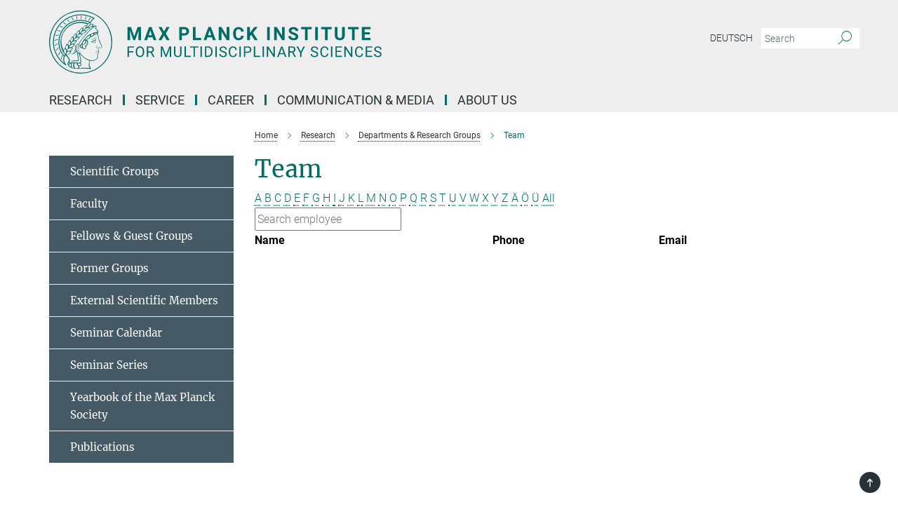

--- FILE ---
content_type: text/html; charset=utf-8
request_url: https://www.mpinat.mpg.de/2270146/people?letter=F&previous_letter=All
body_size: 13730
content:
<!DOCTYPE html>
<html prefix="og: http://ogp.me/ns#" lang="en">
<head>
  <meta http-equiv="X-UA-Compatible" content="IE=edge">
  <meta content="width=device-width, initial-scale=1.0" name="viewport">
  <meta http-equiv="Content-Type" content="text/html; charset=utf-8"/>
  <title>Team</title>
  
  <meta name="keywords" content="" /><meta name="description" content="" />
  
  
<meta property="og:title" content="Staff">
<meta property="og:description" content="">
<meta property="og:type" content="website">
<meta property="og:url" content="https://www.mpinat.mpg.de/2270146/people">
<meta property="og:image" content="https://www.mpinat.mpg.de/assets/og-logo-281c44f14f2114ed3fe50e666618ff96341055a2f8ce31aa0fd70471a30ca9ed.jpg">


  
  


  <meta name="msapplication-TileColor" content="#fff" />
<meta name="msapplication-square70x70logo" content="/assets/touch-icon-70x70-16c94b19254f9bb0c9f8e8747559f16c0a37fd015be1b4a30d7d1b03ed51f755.png" />
<meta name="msapplication-square150x150logo" content="/assets/touch-icon-150x150-3b1e0a32c3b2d24a1f1f18502efcb8f9e198bf2fc47e73c627d581ffae537142.png" />
<meta name="msapplication-wide310x150logo" content="/assets/touch-icon-310x150-067a0b4236ec2cdc70297273ab6bf1fc2dcf6cc556a62eab064bbfa4f5256461.png" />
<meta name="msapplication-square310x310logo" content="/assets/touch-icon-310x310-d33ffcdc109f9ad965a6892ec61d444da69646747bd88a4ce7fe3d3204c3bf0b.png" />
<link rel="apple-touch-icon" type="image/png" href="/assets/touch-icon-180x180-a3e396f9294afe6618861344bef35fc0075f9631fe80702eb259befcd682a42c.png" sizes="180x180">
<link rel="icon" type="image/png" href="/assets/touch-icon-32x32-143e3880a2e335e870552727a7f643a88be592ac74a53067012b5c0528002367.png" sizes="32x32">

  <link rel="preload" href="/assets/roboto-v20-latin-ext_latin_greek-ext_greek_cyrillic-ext_cyrillic-700-8d2872cf0efbd26ce09519f2ebe27fb09f148125cf65964890cc98562e8d7aa3.woff2" as="font" type="font/woff2" crossorigin="anonymous">
  
  
  
  <script>var ROOT_PATH = '/';var LANGUAGE = 'en';var PATH_TO_CMS = 'https://mnat.iedit.mpg.de';var INSTANCE_NAME = 'mnat';</script>
  
      <link rel="stylesheet" media="all" href="/assets/responsive_live_green-18e46e02337bd222e6ba9034b3ef6119b578b669f772236c5ba87a9045827f3d.css" />
    <link rel="stylesheet" media="all" href="/assets/responsive/headerstylesheets/mnat-header-87c6d4adc78c4c003ccda9708aa36f7606e1e59c113915f4e6265d5b574ae9c5.css" />

<script>
  window.addEventListener("load", function() {
    var linkElement = document.createElement("link");
    linkElement.rel="stylesheet";
    linkElement.href="/assets/katex/katex-4c5cd0d7a0c68fd03f44bf90378c50838ac39ebc09d5f02a7a9169be65ab4d65.css";
    linkElement.media="all";
    document.head.appendChild(linkElement);
  });
</script>


  

  

  <script>
  if(!window.DCLGuard) {
    window.DCLGuard=true;
  }
</script>
<script type="module">
//<![CDATA[
document.body.addEventListener('Base',function(){  (function (global) {
    if (global.MpgApp && global.MpgApp.object) {
      global.MpgApp.object.id = +'2270146';
    }
  }(window));
});
/*-=deferred=-*/
//]]>
</script>
  <link rel="canonical" href="https://www.mpinat.mpg.de/2270146/people" />


  
  <meta name="csrf-param" content="authenticity_token" />
<meta name="csrf-token" content="M8ReruFVsuvAjRjv8C0hwS_EJ6-alu067MdOBC5vy1-puRQKT5uDnfxRMDSMSIsvEUWm2BRuRvi8s17oawfXQw" />
  <meta name="generator" content="JustRelate CX Cloud (www.justrelate.com)" />
  
  
      <link rel="alternate" hreflang="de" href="https://www.mpinat.mpg.de/2270668/people" />
    <link rel="alternate" hreflang="en" href="https://www.mpinat.mpg.de/2270146/people" />


  
    <script type="module" >
      window.allHash = { 'manifest':'/assets/manifest-04024382391bb910584145d8113cf35ef376b55d125bb4516cebeb14ce788597','responsive/modules/display_pubman_reference_counter':'/assets/responsive/modules/display_pubman_reference_counter-8150b81b51110bc3ec7a4dc03078feda26b48c0226aee02029ee6cf7d5a3b87e','responsive/modules/video_module':'/assets/responsive/modules/video_module-231e7a8449475283e1c1a0c7348d56fd29107c9b0d141c824f3bd51bb4f71c10','responsive/live/annual_report_overview':'/assets/responsive/live/annual_report_overview-f7e7c3f45d3666234c0259e10c56456d695ae3c2df7a7d60809b7c64ce52b732','responsive/live/annual_review_overview':'/assets/responsive/live/annual_review_overview-49341d85de5d249f2de9b520154d516e9b4390cbf17a523d5731934d3b9089ec','responsive/live/deferred-picture-loader':'/assets/responsive/live/deferred-picture-loader-088fb2b6bedef1b9972192d465bc79afd9cbe81cefd785b8f8698056aa04cf93','responsive/live/employee':'/assets/responsive/live/employee-ac8cd3e48754c26d9eaf9f9965ab06aca171804411f359cbccd54a69e89bc31c','responsive/live/employee_landing_page':'/assets/responsive/live/employee_landing_page-ac8cd3e48754c26d9eaf9f9965ab06aca171804411f359cbccd54a69e89bc31c','responsive/live/employee_search':'/assets/responsive/live/employee_search-47a41df3fc7a7dea603765ad3806515b07efaddd7cf02a8d9038bdce6fa548a1','responsive/live/event_overview':'/assets/responsive/live/event_overview-817c26c3dfe343bed2eddac7dd37b6638da92babec077a826fde45294ed63f3c','responsive/live/gallery_overview':'/assets/responsive/live/gallery_overview-459edb4dec983cc03e8658fafc1f9df7e9d1c78786c31d9864e109a04fde3be7','responsive/live/institute_page':'/assets/responsive/live/institute_page-03ec6d8aaec2eff8a6c1522f54abf44608299523f838fc7d14db1e68d8ec0c7a','responsive/live/institutes_map':'/assets/responsive/live/institutes_map-588c0307e4a797238ba50134c823708bd3d8d640157dc87cf24b592ecdbd874e','responsive/live/job_board':'/assets/responsive/live/job_board-0db2f3e92fdcd350960e469870b9bef95adc9b08e90418d17a0977ae0a9ec8fd','responsive/live/newsroom':'/assets/responsive/live/newsroom-c8be313dabf63d1ee1e51af14f32628f2c0b54a5ef41ce999b8bd024dc64cad2','responsive/live/organigramm':'/assets/responsive/live/organigramm-18444677e2dce6a3c2138ce8d4a01aca7e84b3ea9ffc175b801208634555d8ff','responsive/live/research_page':'/assets/responsive/live/research_page-c8be313dabf63d1ee1e51af14f32628f2c0b54a5ef41ce999b8bd024dc64cad2','responsive/live/science_gallery_overview':'/assets/responsive/live/science_gallery_overview-5c87ac26683fe2f4315159efefa651462b87429147b8f9504423742e6b7f7785','responsive/live/tabcard':'/assets/responsive/live/tabcard-be5f79406a0a3cc678ea330446a0c4edde31069050268b66ce75cfda3592da0d','live/advent_calendar':'/assets/live/advent_calendar-4ef7ec5654db2e7d38c778dc295aec19318d2c1afcbbf6ac4bfc2dde87c57f12','live/employee':'/assets/live/employee-fb8f504a3309f25dbdd8d3cf3d3f55c597964116d5af01a0ba720e7faa186337','live/employee_landing_page':'/assets/live/employee_landing_page-fb8f504a3309f25dbdd8d3cf3d3f55c597964116d5af01a0ba720e7faa186337','live/gallery_overview':'/assets/live/gallery_overview-18a0e0553dd83304038b0c94477d177e23b8b98bff7cb6dd36c7c99bf8082d12','live/podcast_page':'/assets/live/podcast_page-fe7023d277ed2b0b7a3228167181231631915515dcf603a33f35de7f4fd9566f','live/video_page':'/assets/live/video_page-62efab78e58bdfd4531ccfc9fe3601ea90abeb617a6de220c1d09250ba003d37','responsive/mpg_common/live/dropdown_list':'/assets/responsive/mpg_common/live/dropdown_list-71372d52518b3cb50132756313972768fdec1d4fa3ffa38e6655696fe2de5c0b','responsive/mpg_common/live/event_calendar':'/assets/responsive/mpg_common/live/event_calendar-719dd7e7333c7d65af04ddf8e2d244a2646b5f16d0d7f24f75b0bb8c334da6a5','responsive/mpg_common/live/event_registration':'/assets/responsive/mpg_common/live/event_registration-e6771dca098e37c2858ff2b690497f83a2808b6c642e3f4540e8587e1896c84e','responsive/mpg_common/live/expandable':'/assets/responsive/mpg_common/live/expandable-e2143bde3d53151b5ff7279eaab589f3fefb4fd31278ca9064fd6b83b38d5912','responsive/mpg_common/live/gallery_youtube_video':'/assets/responsive/mpg_common/live/gallery_youtube_video-b859711b59a5655b5fa2deb87bd0d137460341c3494a5df957f750c716970382','responsive/mpg_common/live/interactive_table':'/assets/responsive/mpg_common/live/interactive_table-bff65d6297e45592f8608cd64814fc8d23f62cb328a98b482419e4c25a31fdde','responsive/mpg_common/live/intersection-observer':'/assets/responsive/mpg_common/live/intersection-observer-9e55d6cf2aac1d0866ac8588334111b664e643e4e91b10c5cbb42315eb25d974','responsive/mpg_common/live/main_menu':'/assets/responsive/mpg_common/live/main_menu-43966868573e0e775be41cf218e0f15a6399cf3695eb4297bae55004451acada','responsive/mpg_common/live/news_publication_overview':'/assets/responsive/mpg_common/live/news_publication_overview-d1aae55c18bfd7cf46bad48f7392e51fc1b3a3b887bc6312a39e36eaa58936fa','responsive/mpg_common/live/reverse':'/assets/responsive/mpg_common/live/reverse-9d6a32ce7c0f41fbc5249f8919f9c7b76cacd71f216c9e6223c27560acf41c8b','responsive/mpg_common/live/shuffle':'/assets/responsive/mpg_common/live/shuffle-14b053c3d32d46209f0572a91d3240487cd520326247fc2f1c36ea4d3a6035eb','responsive/mpg_common/live/slick_lazyloader':'/assets/responsive/mpg_common/live/slick_lazyloader-ea2704816b84026f362aa3824fcd44450d54dffccb7fca3c853d2f830a5ce412','responsive/mpg_common/live/video':'/assets/responsive/mpg_common/live/video-55b7101b2ac2622a81eba0bdefd94b5c5ddf1476b01f4442c3b1ae855b274dcf','responsive/mpg_common/live/youtube_extension':'/assets/responsive/mpg_common/live/youtube_extension-2b42986b3cae60b7e4153221d501bc0953010efeadda844a2acdc05da907e90f','preview/_pdf_sorting':'/assets/preview/_pdf_sorting-8fa7fd1ef29207b6c9a940e5eca927c26157f93f2a9e78e21de2578e6e06edf0','preview/advent_calendar':'/assets/preview/advent_calendar-4ef7ec5654db2e7d38c778dc295aec19318d2c1afcbbf6ac4bfc2dde87c57f12','preview/annual_review_search':'/assets/preview/annual_review_search-8fa7fd1ef29207b6c9a940e5eca927c26157f93f2a9e78e21de2578e6e06edf0','preview/edit_overlays':'/assets/preview/edit_overlays-cef31afd41d708f542672cc748b72a6b62ed10df9ee0030c11a0892ae937db70','preview/employee':'/assets/preview/employee-fb8f504a3309f25dbdd8d3cf3d3f55c597964116d5af01a0ba720e7faa186337','preview/employee_landing_page':'/assets/preview/employee_landing_page-fb8f504a3309f25dbdd8d3cf3d3f55c597964116d5af01a0ba720e7faa186337','preview/gallery_overview':'/assets/preview/gallery_overview-ca27fbd8e436a0f15e28d60a0a4a5861f7f9817b9cb44cb36ae654ebe03eec2a','preview/lodash':'/assets/preview/lodash-01fbab736a95109fbe4e1857ce7958edc28a78059301871a97ed0459a73f92d2','preview/overlay':'/assets/preview/overlay-4b3006f01cc2a80c44064f57acfdb24229925bbf211ca5a5e202b0be8cd2e66e','preview/overlay_ajax_methods':'/assets/preview/overlay_ajax_methods-0cceedf969995341b0aeb5629069bf5117896d2b053822e99f527e733430de65','preview/pdf_overview':'/assets/preview/pdf_overview-8fa7fd1ef29207b6c9a940e5eca927c26157f93f2a9e78e21de2578e6e06edf0','preview/podcast_page':'/assets/preview/podcast_page-8b696f28fe17c5875ac647a54463d6cf4beda5fa758ba590dd50d4f7d11e02a0','preview/preview':'/assets/preview/preview-7d20d27ffa274bf0336cbf591613fbbffd4fa684d745614240e81e11118b65c2','preview/science_gallery_overview':'/assets/preview/science_gallery_overview-00600feadb223d3b4cb5432a27cc6bee695f2b95225cb9ecf2e9407660ebcc35','preview/video_page':'/assets/preview/video_page-5359db6cf01dcd5736c28abe7e77dabdb4c7caa77184713f32f731d158ced5a8','preview_manifest':'/assets/preview_manifest-04024382391bb910584145d8113cf35ef376b55d125bb4516cebeb14ce788597','editmarker':'/assets/editmarker-b8d0504e39fbfef0acc731ba771c770852ec660f0e5b8990b6d367aefa0d9b9c','live':'/assets/live-4aa8e228b0242df1d2d064070d3be572a1ad3e67fe8c70b092213a5236b38737','print':'/assets/print-08c7a83da7f03ca9674c285c1cc50a85f44241f0bcef84178df198c8e9805c3c','mpg_base':'/assets/mpg_base-161fbafcd07f5fc9b56051e8acd88e712c103faef08a887e51fdcf16814b7446','mpg_fouc':'/assets/mpg_fouc-b5319d5620266ef990b92a260acda844ca5fdbd55f95fadb3c1ceee7fa527d2f','mpg_amd':'/assets/mpg_amd-7c9ab00ac1b3a8c78cac15f76b6d33ed50bb1347cea217b0848031018ef80c94','mpg_amd_bundle':'/assets/mpg_amd_bundle-932e0d098e1959a6b4654b199e4c02974ab670115222c010a0bcc14756fce071','responsive/friendlycaptcha/widget.module.min':'/assets/responsive/friendlycaptcha/widget.module.min-19cabfb2100ce6916acaa628a50895f333f8ffb6a12387af23054565ee2122f2','responsive/honeybadger.min':'/assets/responsive/honeybadger.min-213763a8258237e8c4d12f0dbd98d8a966023b02f7433c1a05c1bace6ef120ec','responsive_live':'/assets/responsive_live-6ce32ee6a744d8b40b2fdd5ee652fa256cf505c9de2348dfd9f9ba49fe676db0','katex/katex':'/assets/katex/katex-ca9d4097b1925d5d729e5c4c7ffcdb44112ba08c53e7183feb26afa6927cc4fd','responsive/tsmodules/cashew':'/assets/responsive/tsmodules/cashew-f2b3a6f988f933937212c2239a5008703225511ab19b4a6d6cbead2e9904ae21','responsive/tsmodules/datahandler':'/assets/responsive/tsmodules/datahandler-18b09253aa824ba684b48d41aea5edb6321851210404bdc3c47922c961181980','responsive/tsmodules/edit-menu':'/assets/responsive/tsmodules/edit-menu-ed8038730fbc4b64d700f28f3ccdcc8c33cc558e1182af3f37b6b4374a3ad3b6','responsive/tsmodules/edit':'/assets/responsive/tsmodules/edit-80ca9b5137f2eeb575e45f3ff1fd611effb73bd27d9f920d5f758c27a4212067','responsive/tsmodules/image-information':'/assets/responsive/tsmodules/image-information-2766379bd0ae7c612169084e5437d5662006eec54acbecba9f83ac8773ac20fa','responsive/tsmodules/languages':'/assets/responsive/tsmodules/languages-33d886fa0f8a758ac8817dfaf505c136d22e86a95988298f3b14cf46c870a586','responsive/tsmodules/menu':'/assets/responsive/tsmodules/menu-dc7cee42b20a68a887e06bb1979d6ecc601ff8dd361b80cc6a8190e33ab7f005','responsive/tsmodules/notify':'/assets/responsive/tsmodules/notify-44b67b61195156d3827af8dfd00797cd327f013dc404720659f2d3da19cf6f77','responsive/tsmodules/virtual-form':'/assets/responsive/tsmodules/virtual-form-31974440dbd9f79534149b9376a63b1f2e0b542abb5ba898e4fbaeef377d66ca' }
    </script>
    <script type="module">
//<![CDATA[
document.body.addEventListener('AMD',function(){    requirejs.config({
      waitSeconds:0,
      paths: allHash
    })
});
/*-=deferred=-*/
//]]>
</script></head>

 <body class="mnat employee_list  language-en" id="top">
  
  
  

<header class="navbar hero navigation-on-bottom">

  <div class="container remove-padding header-main-container">


    <div class="navbar-header">
        <a class="navbar-brand mpg-icon mpg-icon-logo language-en language-engreen" aria-label="Logo Max Planck Institute for Multidisciplinary Sciences, go to homepage" href="/en"></a>
    </div>

    <div class="lang-search">
      <div class="collapse navbar-collapse bs-navbar-collapse">
        <ul class="hidden-xs hidden-sm nav navbar-nav navbar-right navbar-meta">
          <li class="language-switcher-links">
            
    <a href="/2270668/people">Deutsch</a>


          </li>
          <li>
            <form class="navbar-form navbar-left search-field hidden-xs" role="search" action="/2944/search-result" accept-charset="UTF-8" method="get">
  <div class="form-group noindex">
    <input class="form-control searchfield"
      name="searchfield"
      placeholder="Search"
      value=""
      type="search"
      aria-label="You did not enter a query."
    />
    <button class="btn btn-default searchbutton" aria-label="Search">
      <i class="mpg-icon mpg-icon-search" role="img" aria-hidden="true"></i>
    </button>
  </div>
</form>
          </li>
          <li>
            
          </li>

        </ul>
      </div>
    </div>


    <div class="navbar-title-wrapper">

      <nav class="navbar navbar-default" aria-label="Main navigation">
        <div class="navbar-header">
          <div class="visible-xs visible-sm">
            <button class="nav-btn navbar-toggle" type="button" data-toggle="collapse" data-target="#main-navigation-container" aria-haspopup="true" aria-expanded="false" aria-label="Main navigation switch">
              <svg width="40" height="40" viewBox="-25 -25 50 50">
                <circle cx="0" cy="0" r="25" fill="none"/>
                <rect class="burgerline-1" x="-15" y="-12" width="30" height="4" fill="black"/>
                <rect class="burgerline-2" x="-15" y="-2" width="30" height="4" fill="black"/>
                <rect class="burgerline-3" x="-15" y="8" width="30" height="4" fill="black"/>
              </svg>
            </button>
          </div>
        </div>

        <div class="collapse navbar-collapse js-navbar-collapse noindex" id="main-navigation-container">

          <div class="mobile-search-pwa-container">
            <div class="mobile-search-container">
              <form class="navbar-form navbar-left search-field visible-sm visible-xs mobile clearfix" role="search" action="/2944/search-result" accept-charset="UTF-8" method="get">
  <div class="form-group noindex">
    <input class="form-control searchfield"
      name="searchfield"
      placeholder="Search"
      value=""
      type="search"
      aria-label="You did not enter a query."
    />
    <button class="btn btn-default searchbutton" aria-label="Search">
      <i class="mpg-icon mpg-icon-search" role="img" aria-hidden="true"></i>
    </button>
  </div>
</form>
            </div>
              
          </div>

          
            <ul class="nav navbar-nav col-xs-12" id="main_nav" data-timestamp="2024-12-10T10:30:26.505Z">
<li class="dropdown mega-dropdown clearfix" tabindex="0" data-positioning="3">
<a class="main-navi-item dropdown-toggle undefined" id="Root-en.0"> Research<span class="arrow-dock"></span></a><a class="dropdown-toggle visible-xs visible-sm" data-no-bs-toggle="dropdown" role="button" aria-expanded="false" aria-controls="flyout-Root-en.0"><span class="mpg-icon mpg-icon-down2"></span></a><ul id="flyout-Root-en.0" class="col-xs-12 dropdown-menu  mega-dropdown-menu row">
<li class="col-xs-12 col-sm-4 menu-column"><ul class="main">
<li class="dropdown-title"><a href="/groups" id="Root-en.0.0.0">Scientific groups</a></li>
<li class="dropdown-title"><a href="/faculty" id="Root-en.0.0.1">Faculty</a></li>
<li class="dropdown-title"><a href="/643976/external_members" id="Root-en.0.0.2">External Scientific Members</a></li>
</ul></li>
<li class="col-xs-12 col-sm-4 menu-column"><ul class="main">
<li class="dropdown-title">
<a href="/seminars" id="Root-en.0.1.0">Seminar Calendar</a><ul><li><a href="/seminar-series" id="Root-en.0.1.0.0">Seminar Series</a></li></ul>
</li>
<li class="dropdown-title"><a href="/2500626/yearbook" id="Root-en.0.1.1">Yearbook Contributions</a></li>
<li class="dropdown-title"><a href="/publications" id="Root-en.0.1.2">Publications</a></li>
</ul></li>
<li class="col-xs-12 col-sm-4 menu-column">
</ul>
</li>
<li class="dropdown mega-dropdown clearfix" tabindex="0" data-positioning="1">
<a class="main-navi-item dropdown-toggle undefined" id="Root-en.1">Service<span class="arrow-dock"></span></a><a class="dropdown-toggle visible-xs visible-sm" data-no-bs-toggle="dropdown" role="button" aria-expanded="false" aria-controls="flyout-Root-en.1"><span class="mpg-icon mpg-icon-down2"></span></a><ul id="flyout-Root-en.1" class="col-xs-12 dropdown-menu  mega-dropdown-menu row"><li class="col-xs-12 col-sm-4 menu-column"><ul class="main">
<li class="dropdown-title"><a href="/scientific-service" id="Root-en.1.0.0">Scientific service &amp; facilities</a></li>
<li class="dropdown-title"><a href="/646211/technical" id="Root-en.1.0.1">Technical service</a></li>
<li class="dropdown-title"><a href="/646754/general" id="Root-en.1.0.2">General Service</a></li>
</ul></li></ul>
</li>
<li class="dropdown mega-dropdown clearfix" tabindex="0" data-positioning="3">
<a class="main-navi-item dropdown-toggle undefined" id="Root-en.2">Career<span class="arrow-dock"></span></a><a class="dropdown-toggle visible-xs visible-sm" data-no-bs-toggle="dropdown" role="button" aria-expanded="false" aria-controls="flyout-Root-en.2"><span class="mpg-icon mpg-icon-down2"></span></a><ul id="flyout-Root-en.2" class="col-xs-12 dropdown-menu  mega-dropdown-menu row">
<li class="col-xs-12 col-sm-4 menu-column"><ul class="main">
<li class="dropdown-title"><a href="/jobs" id="Root-en.2.0.0">Open Positions</a></li>
<li class="dropdown-title">
<a href="/career" id="Root-en.2.0.1">Scientific career</a><ul>
<li><a href="/645832/graduate_student" id="Root-en.2.0.1.0">Offers for Graduate &amp; PhD students</a></li>
<li><a href="/646189/postdoc_staffscientist" id="Root-en.2.0.1.1">Offers for Postdocs &amp; Staff Scientists</a></li>
<li><a href="/646198/director_groupleader" id="Root-en.2.0.1.2">Offers for Directors &amp; Group Leaders</a></li>
</ul>
</li>
</ul></li>
<li class="col-xs-12 col-sm-4 menu-column"><ul class="main">
<li class="dropdown-title"><a href="/645933/career_service" id="Root-en.2.1.0">Career Service</a></li>
<li class="dropdown-title"><a href="/645820/networking" id="Root-en.2.1.1">Networks &amp;  Communities</a></li>
<li class="dropdown-title"><a href="/645954/apprentice" id="Root-en.2.1.2">Apprenticeship</a></li>
<li class="dropdown-title"><a href="/645812/internship" id="Root-en.2.1.3">Internship</a></li>
</ul></li>
<li class="col-xs-12 col-sm-4 menu-column"><ul class="main">
<li class="dropdown-title"><a href="/2270197/equal_opportunities" id="Root-en.2.2.0">Diversity</a></li>
<li class="dropdown-title"><a href="/645875/gender_equality" id="Root-en.2.2.1">Gender Equality</a></li>
<li class="dropdown-title"><a href="/2270190/career_family" id="Root-en.2.2.2">Career &amp; Family</a></li>
<li class="dropdown-title"><a href="/new-staff" id="Root-en.2.2.3">Moving to Göttingen</a></li>
</ul></li>
</ul>
</li>
<li class="dropdown mega-dropdown clearfix" tabindex="0" data-positioning="3">
<a class="main-navi-item dropdown-toggle undefined" id="Root-en.3">Communication &amp; Media<span class="arrow-dock"></span></a><a class="dropdown-toggle visible-xs visible-sm" data-no-bs-toggle="dropdown" role="button" aria-expanded="false" aria-controls="flyout-Root-en.3"><span class="mpg-icon mpg-icon-down2"></span></a><ul id="flyout-Root-en.3" class="col-xs-12 dropdown-menu  mega-dropdown-menu row">
<li class="col-xs-12 col-sm-4 menu-column"><ul class="main">
<li class="dropdown-title"><a href="/pr" id="Root-en.3.0.0">Contact</a></li>
<li class="dropdown-title"><a href="/4455206/newsroom" id="Root-en.3.0.1">Newsroom</a></li>
<li class="dropdown-title"><a href="/pressmailinglist" id="Root-en.3.0.2">Press Mailing List</a></li>
<li class="dropdown-title"><a href="/653152/multimedia" id="Root-en.3.0.3">Multimedia</a></li>
</ul></li>
<li class="col-xs-12 col-sm-4 menu-column"><ul class="main">
<li class="dropdown-title"><a href="/4050621/focus_research" id="Root-en.3.1.0">Research in Focus</a></li>
<li class="dropdown-title"><a href="/events" id="Root-en.3.1.1">Events</a></li>
<li class="dropdown-title"><a href="/649078/lectures" id="Root-en.3.1.2">Public Lectures </a></li>
</ul></li>
<li class="col-xs-12 col-sm-4 menu-column"><ul class="main">
<li class="dropdown-title"><a href="/648580/schools" id="Root-en.3.2.0">Offers for schools</a></li>
<li class="dropdown-title"><a href="/en/inside-nat" id="Root-en.3.2.1">Institute magazine</a></li>
<li class="dropdown-title"><a href="/4086359/social_media_website" id="Root-en.3.2.2">Social Media</a></li>
</ul></li>
</ul>
</li>
<li class="dropdown mega-dropdown clearfix" tabindex="0" data-positioning="3">
<a class="main-navi-item dropdown-toggle undefined" id="Root-en.4">About us<span class="arrow-dock"></span></a><a class="dropdown-toggle visible-xs visible-sm" data-no-bs-toggle="dropdown" role="button" aria-expanded="false" aria-controls="flyout-Root-en.4"><span class="mpg-icon mpg-icon-down2"></span></a><ul id="flyout-Root-en.4" class="col-xs-12 dropdown-menu  mega-dropdown-menu row">
<li class="col-xs-12 col-sm-4 menu-column"><ul class="main">
<li class="dropdown-title">
<a href="/643945/institute" id="Root-en.4.0.0">Institute</a><ul>
<li><a href="/643867/organization" id="Root-en.4.0.0.0">Organization</a></li>
<li><a href="/644849/history" id="Root-en.4.0.0.1">History &amp; Development</a></li>
<li><a href="/644834/cooperations" id="Root-en.4.0.0.2">Cooperations</a></li>
<li><a href="/644850/nobel_prizes" id="Root-en.4.0.0.3">Nobel Prizes</a></li>
</ul>
</li>
<li class="dropdown-title"><a href="/644001/contact" id="Root-en.4.0.1">Contact &amp; Directions</a></li>
</ul></li>
<li class="col-xs-12 col-sm-4 menu-column"><ul class="main"><li class="dropdown-title">
<a href="/625680/staff" id="Root-en.4.1.0">Staff</a><ul>
<li><a href="/staff" id="Root-en.4.1.0.0">Staff Directory</a></li>
<li><a href="/625681/info_mitarbeiter" id="Root-en.4.1.0.1">Information for Staff</a></li>
<li><a href="/new-staff" id="Root-en.4.1.0.2">New at the Institute? Welcome!</a></li>
<li><a href="/4863459/codeofconduct" id="Root-en.4.1.0.5">Code of Conduct</a></li>
<li><a href="/alumni" id="Root-en.4.1.0.3">Alumni</a></li>
<li><a class="external" href="https://max.mpg.de/Pages/HomePage.aspx" target="_blank" id="Root-en.4.1.0.4">Intranet</a></li>
</ul>
</li></ul></li>
<li class="col-xs-12 col-sm-4 menu-column"><ul class="main">
<li class="dropdown-title"><a href="/644829/SAB" id="Root-en.4.2.0">Scientific Advisory Board</a></li>
<li class="dropdown-title"><a href="/644831/board_of_trustees" id="Root-en.4.2.1">Board of Trustees</a></li>
<li class="dropdown-title"><a href="/en/stiftung" id="Root-en.4.2.2">Manfred Eigen Foundation</a></li>
<li class="dropdown-title"><a href="/sustainability" id="Root-en.4.2.3">Initiative for sustainability</a></li>
<li class="dropdown-title"><a href="/en/biodiversum" id="Root-en.4.2.4">Biotope Project BioDiversum</a></li>
</ul></li>
</ul>
</li>
</ul>

          <div class="text-center language-switcher visible-xs visible-sm">
            
    <a href="/2270668/people">Deutsch</a>


          </div>
        </div>
      </nav>
    </div>
  </div>
</header>

<header class="container-full-width visible-print-block">
  <div class="container">
    <div class="row">
      <div class="col-xs-12">
        <div class="content">
              <span class="mpg-icon mpg-icon-logo custom-print-header language-en">
                Max Planck Institute for Multidisciplinary Sciences
              </span>
        </div>
      </div>
    </div>
  </div>
</header>

<script type="module">
//<![CDATA[
document.body.addEventListener('Base',function(){  var mainMenu;
  if(typeof MpgCommon != "undefined") {
    mainMenu = new MpgCommon.MainMenu();
  }
});
/*-=deferred=-*/
//]]>
</script>
  
  <div id="page_content">
    <div class="container content-wrapper">
  <div class="row">
    <main>
      <article class="col-md-9 col-md-push-3">
        <div class="content py-0">
          <div class="noindex">
  <nav class="hidden-print" aria-label="breadcrumb">
    <ol class="breadcrumb clearfix" vocab="http://schema.org/" typeof="BreadcrumbList">

          <li class="breadcrumb-item" property="itemListElement" typeof="ListItem">
            <a property="item"
               typeof="WebPage"
               href="/en"
               class=""
               title="">
              <span property="name">Home</span>
            </a>
            <meta property="position" content="1">
          </li>
          <li class="breadcrumb-item" property="itemListElement" typeof="ListItem">
            <a property="item"
               typeof="WebPage"
               href="/3283/01_research"
               class=""
               title="">
              <span property="name">Research</span>
            </a>
            <meta property="position" content="2">
          </li>
          <li class="breadcrumb-item" property="itemListElement" typeof="ListItem">
            <a property="item"
               typeof="WebPage"
               href="/groups"
               class=""
               title="">
              <span property="name">Departments &amp; Research Groups</span>
            </a>
            <meta property="position" content="3">
          </li>
      <li class="breadcrumb-item active" property="itemListElement" typeof="ListItem" aria-current="page">
        <span property="name">Team</span>
        <meta property="position" content="4">
      </li>
    </ol>
  </nav>
</div>


        </div>
        

    <h1 class="page-titledesc">Team</h1>
    <div class="meta-information">
      
    </div>
    <div class="employee_list">
        <div class="search_letters">
          <div class="dotted_line"></div>

          <div class="letters_with_sidebar letters"><a class="" href="/2270146/people?letter=A&amp;previous_letter=F">A</a> <a class="" href="/2270146/people?letter=B&amp;previous_letter=F">B</a> <a class="" href="/2270146/people?letter=C&amp;previous_letter=F">C</a> <a class="" href="/2270146/people?letter=D&amp;previous_letter=F">D</a> <a class="" href="/2270146/people?letter=E&amp;previous_letter=F">E</a> <a class="current" href="/2270146/people?letter=F&amp;previous_letter=F">F</a> <a class="" href="/2270146/people?letter=G&amp;previous_letter=F">G</a> <a class="" href="/2270146/people?letter=H&amp;previous_letter=F">H</a> <a class="" href="/2270146/people?letter=I&amp;previous_letter=F">I</a> <a class="" href="/2270146/people?letter=J&amp;previous_letter=F">J</a> <a class="" href="/2270146/people?letter=K&amp;previous_letter=F">K</a> <a class="" href="/2270146/people?letter=L&amp;previous_letter=F">L</a> <a class="" href="/2270146/people?letter=M&amp;previous_letter=F">M</a> <a class="" href="/2270146/people?letter=N&amp;previous_letter=F">N</a> <a class="" href="/2270146/people?letter=O&amp;previous_letter=F">O</a> <a class="" href="/2270146/people?letter=P&amp;previous_letter=F">P</a> <a class="" href="/2270146/people?letter=Q&amp;previous_letter=F">Q</a> <a class="" href="/2270146/people?letter=R&amp;previous_letter=F">R</a> <a class="" href="/2270146/people?letter=S&amp;previous_letter=F">S</a> <a class="" href="/2270146/people?letter=T&amp;previous_letter=F">T</a> <a class="" href="/2270146/people?letter=U&amp;previous_letter=F">U</a> <a class="" href="/2270146/people?letter=V&amp;previous_letter=F">V</a> <a class="" href="/2270146/people?letter=W&amp;previous_letter=F">W</a> <a class="" href="/2270146/people?letter=X&amp;previous_letter=F">X</a> <a class="" href="/2270146/people?letter=Y&amp;previous_letter=F">Y</a> <a class="" href="/2270146/people?letter=Z&amp;previous_letter=F">Z</a> <a class="" href="/2270146/people?letter=%C3%84&amp;previous_letter=F">Ä</a> <a class="" href="/2270146/people?letter=%C3%96&amp;previous_letter=F">Ö</a> <a class="" href="/2270146/people?letter=%C3%9C&amp;previous_letter=F">Ü</a> <a class=" all" href="/2270146/people?letter=All&amp;previous_letter=F">All</a></div>

          <div class="search">
            <form action="/2270146/people" accept-charset="UTF-8" method="post"><input type="hidden" name="authenticity_token" value="9daDWIj66ll_eNJmOC5gGhit7xEa-3nLFUSNJb_GaQVfQWcgH1wLNCP1l5dHEmICOKvbecAZTsfk9FKDLClFXQ" autocomplete="off" />
              <input type="text" name="search" id="search" value="" class="text_input default_text" title="Search employee" placeholder="Search employee" />
</form>          </div>

          <div class="dotted_line"></div>
        </div>

        <div class="content">
          <div>
            
          </div>

          <table class="table_without_sidebar dataTable" data-length="20" data-show-filter="false"><thead><tr><th class="name first" data-column="name">Name</th><th class="phone" data-column="phone">Phone</th><th class="email last" data-column="email">Email</th></tr><tr><td colspan="3"></td></tr></thead><tbody></tbody></table>


        </div>
    </div>





      </article>
    </main>
    <aside class="sidebar">

  <div class="col-md-3 col-md-pull-9">
    <div class="sidebar-slider">
      <div class="side-nav-scroller">
        
      </div>
    </div>
    <div class="graybox_container noindex hidden-print">
  
  
    <div class="linklist graybox clearfix">
      <ul>
          <li><a target="_self" class="" href="/groups">Scientific Groups</a></li>
          <li><a target="_self" class="" href="/faculty">Faculty</a></li>
          <li><a target="_self" class="" href="/643013/groups_extern_guest">Fellows & Guest Groups</a></li>
          <li><a target="_self" class="" href="/3565957/former_groups">Former Groups</a></li>
          <li><a target="_self" class="" href="/643976/external_members">External Scientific Members</a></li>
          <li><a target="_self" class="" href="/seminars">Seminar Calendar</a></li>
          <li><a target="_self" class="" href="/seminar-series">Seminar Series</a></li>
          <li><a target="_self" class="" href="/2500626/yearbook">Yearbook of the Max Planck Society</a></li>
          <li><a target="_self" class="" href="/publications">Publications</a></li>
      </ul>
      <script type="text/javascript">
        /*-=deferred=-*/
        document
          .querySelectorAll(".linklist.graybox a[data-samepage]")
          .forEach(function(link) {
            if (link.hash == location.hash) link.classList.add("active")
          })
        document
          .querySelectorAll(".linklist.graybox a[data-childrenpage]")
          .forEach(function(link) {
            if (link.hash == location.hash) link.classList.add("active")
          })
      </script>
    </div>
</div>

    

  </div>
</aside>



  </div>
</div>

  </div>
  <div class="footer-wrap noindex">
  <footer class="container-full-width green footer trngl-footer hidden-print">
      <svg viewbox="0 0 1 1" style="width:100%; height:4em; overflow:visible" preserveAspectRatio="none">
        <path class="footer-triangle" d="M 0 1 L 1 0 L 1 1.1 L 0 1.1" fill="none"/>
      </svg>
    <div class="container invert">
      <div class="row">
        <div class="to-top-dummy"></div>
          <a id="to-top-button" class="to-top" href="#top">Top</a>
          <div class="col-md-12 columns-quicklinks-container">
            
                <div class="footer-focus">
  <h4 class="h3 footer-link-header" tabindex="0" aria-haspopup="true" aria-expanded="false">Quick Start <i class="mpg-icon mpg-icon-down2"></i></h4>
  <ul class="footer-links">
    <li><a class="" href="/alumni">Alumni</a> </li>
    <li><a class="" href="/career">Applicants</a> </li>
    <li><a class="" href="/pr">Journalists</a> </li>
    <li><a class="" href="/3283/01_research">Scientists</a> </li>
    <li><a class="" href="/648580/schools">Schools</a> </li>
    <li><a class="" href="/645932/career_service_WL">Students</a> </li>
    <li><a class="" href="/en/stiftung">Sponsors</a> </li>
    <li><a class="" href="/pr">Visitors</a> </li>
  </ul>
</div>

                <div class="footer-focus">
  <h4 class="h3 footer-link-header" tabindex="0" aria-haspopup="true" aria-expanded="false">Social Media <i class="mpg-icon mpg-icon-down2"></i></h4>
  <ul class="footer-links">
    <li><a class="external" href="https://www.linkedin.com/company/max-planck-institute-for-multidisciplinary-sciences">LinkedIn</a> </li>
    <li><a class="external" href="https://bsky.app/profile/mpi-nat.bsky.social">Bluesky</a> </li>
    <li><a class="external" href="https://www.facebook.com/mpinat.goettingen">Facebook</a> </li>
    <li><a class="external" href="https://www.tiktok.com/@mpi_nat">TikTok</a> </li>
    <li><a class="external" href="https://www.youtube.com/channel/UC82zcuBigWbUSdxTDMRpgvQ">YouTube</a> </li>
    <li><a class="external" href="https://twitter.com/mpi_nat">X (Twitter)</a> </li>
  </ul>
</div>

                
                

            
              <div class="col-xs-12 col-md-4">
  <ul class="quicklinks">
      <li><a target="_self" class="btn btn-primary" href="/644001/contact">Contact</a></li>
      <li><a target="_self" class="btn btn-primary" href="/en/inside-nat">Institute Magazine</a></li>
      <li><a target="_self" class="btn btn-primary" href="https://www.mpg.de/en">Max Planck Society</a></li>
      <li><a target="_self" class="btn btn-primary" href="https://max.mpg.de/">Intranet</a></li>
  </ul>
</div>



          </div>
      </div>
    </div>
  </footer>
  <footer class="container-full-width darkgreen institute-subfooter hidden-print">
  <div class="container space-between invert">
      <div class="logo">
            <a target="_blank" href="https://www.mpg.de/en">
              <div class="mpg-icon mpg-icon-logo"></div>
</a>            <a target="_blank" href="https://www.mpg.de/en">
              <div class="copyright-text copyright-text-upper">
                <span class="">Max-Planck-Gesellschaft</span>
              </div>
</a>
      </div>

      <div class="links">
  <ul>
    
      <li><a target="_self" href="/en/imprint">Imprint</a></li><li><a target="_self" href="/645613/privacy_policy">Privacy Policy</a></li><li><a target="_self" href="/2992/sitemap">Sitemap</a></li><li><a target="_self" href="/5078467/accessibility">Accessibility</a></li>
  </ul>
</div>


      <div class="copyright">
        <div class="copyright-sign">
          ©
        </div>
        <p class="copyright-text copyright-text-right">2025, Max-Planck-Gesellschaft</p>
      </div>
    </div>
</footer>

  <footer class="container-full-width visible-print-block">
    <div class="container">
      <div class="row">
        <div class="col-xs-12">
          <div class="content">
            <p>© 2003-2025, Max-Planck-Gesellschaft</p>
          </div>
        </div>
      </div>
    </div>
  </footer>
</div>
<div class="visible-print print-footer">
  <div class="print-footer-button print-webview-toggle">
    Web-View
  </div>
  <div class="print-footer-button print-page">
    Print Page
  </div>
  <div class="print-footer-button">
    <a target="mpg_print_window" class="print-footer-button print-open-window" rel="nofollow" href="/2270146/people?print=yes">Open in new window</a>
  </div>


  <span class="print-estimate-label">
    Estimated DIN-A4 page-width
  </span>
</div>


  
<div id="go_to_live" class="hidden-print noindex"><a class="infobox_link" target="_blank" title="https://mnat.iedit.mpg.de/2270146/people" rel="nofollow" href="https://mnat.iedit.mpg.de/2270146/people">Go to Editor View</a></div>

    <script type="module">
//<![CDATA[
document.body.addEventListener('AMD',function(){      amdRequest()
});
/*-=deferred=-*/
//]]>
</script>  <script>
    if (false) {
      linkElement = document.createElement("link");
      linkElement.rel = "stylesheet";
      linkElement.href ="/assets/fonts-special-char-7274d8a728aace1da7f15ed582e09518d08e137c9df0990d5bf76c594f23be2d.css";
      linkElement.media = "all";

      document.head.appendChild(linkElement);
    }
  </script>
  <script type="module">
    window.addEventListener('DOMContentLoaded', (event) => {
      var loadingChain = [
        {
          name:"Base",
          script:"/assets/mpg_base-161fbafcd07f5fc9b56051e8acd88e712c103faef08a887e51fdcf16814b7446.js"
        },
        {
          name:"Fouc",
          script:"/assets/mpg_fouc-b5319d5620266ef990b92a260acda844ca5fdbd55f95fadb3c1ceee7fa527d2f.js"
        }
      ];

      loadingChain = loadingChain.concat(window.additionalDependencies || []);

      loadingChain.push(
        {
          name:"AMD",
          script:"/assets/mpg_amd-7c9ab00ac1b3a8c78cac15f76b6d33ed50bb1347cea217b0848031018ef80c94.js"
        },
      );


      var loadNext = function () {
        if (loadingChain.length == 0 ) {
          window.loadingChainProcessed = true;
          return;
        };
        var nextScript = loadingChain.shift();

        var scriptElement = document.createElement("script");
        scriptElement.src=nextScript.script;
        scriptElement.setAttribute("defer","");
        scriptElement.onload=function(){
          document.body.dispatchEvent(new CustomEvent(nextScript.name));
          loadNext();
        }
        document.head.appendChild(scriptElement);
      };
      loadNext();

    });


  </script>
  
  
<!-- START Matomo tracking code -->

<!-- For privacy details see https://www.mpg.de/datenschutzhinweis or https://www.mpg.de/privacy-policy -->

<script type='module'>
  (function(){
      var s, d = document, e = d.createElement('script');
      e.type = 'text/javascript';
      e.src = '//statistik.mpg.de/api.js';
      e.async = true;
      e.onload = function () {
      try {
             var p = Piwik.getTracker('//statistik.mpg.de/api', 476);
             p.setCustomDimension(1, "en");
             p.setCustomDimension(3, "en");
             p.trackPageView();
             p.enableLinkTracking();
         } catch (e) {}
      };
      s = d.getElementsByTagName('script')[0]; s.parentNode.insertBefore(e, s);
  })();
</script><noscript><p><img src='//statistik.mpg.de/api?idsite=601&rec=1' style='border:0' alt=''/></p></noscript>
<!-- END Matomo tracking code  -->


  
</body>
</html>
